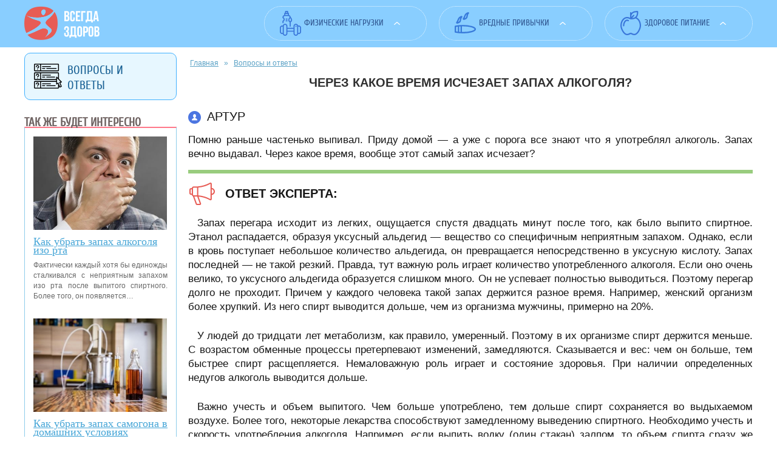

--- FILE ---
content_type: text/html; charset=utf-8
request_url: https://vsegdazdorov.net/faq/cherez-kakoe-vremya-ischezaet-zapah-alkogolya
body_size: 6833
content:
<!DOCTYPE html>
<html lang="ru">
<head>
<meta charset="utf-8">
<meta name="viewport" content="width=device-width">
<link rel="icon" href="/favicon.ico">
<link rel="stylesheet" href="/sites/style.css">
<script src="/sites/all/modules/jquery_update/replace/jquery/1.7/jquery.min.js"></script>
<script src="/misc/drupal.js"></script>
<script src="/sites/zdorov/themes/vsegdazdorov/js/slideout.min.js"></script>
<script src="/sites/zdorov/themes/vsegdazdorov/js/mobile.js"></script>
<script>window._ncb=new function(w){let y=document,g=window,d=atob("eWFDb250ZXg=")+atob("dENi"),vrtb_=atob("eQ==")+atob("YW5kZXhfcnRiXw=="),f=atob("QWR2")+atob("TWFuYWc=")+atob("ZXI="),j=atob("WWE=");g[d]=g[d]||[];(function(){let o=y.createElement("script");o.async=true;o.src=atob("aHR0cA==")+atob("czovL3lhbmRleC5ydS9hZHMv")+atob("c3lzdGVtL2NvbnRleHQ=")+atob("Lmpz");y.head.appendChild(o);})();let u=function(q){return atob("Ui0=")+atob("QS0=")+w+"-"+q;};this.c={m:atob("Yg==")+atob("bG9ja0lk"),a:atob("cmVuZGU=")+atob("clRv"),z:atob("dHlw")+atob("ZQ=="),k:atob("cGxhdA==")+atob("Zm9ybQ=="),};this.t=function(n){n[this.c.m]=u(n[this.c.m]);g[d].push(()=>{g[j].Context[f].render(n)});};this.l=function(n){let s=Object.keys(n.s).map(function(i){ return Number.parseInt(i);});s.sort(function(a,b){return b-a;});let r=y.getElementById(n.w||n.i),e=y.getElementById(n.i);for(let i=0;i<s.length;i++){if(y.documentElement.clientWidth>=s[i]){let q=n.s[s[i]];if(q===0){r.remove();return;}let b=u(q), p=vrtb_+b,o=y.createElement("div");o.id=p;e.appendChild(o);this.t({[this.c.a]:p,[this.c.m]:b});return;}}r.remove();};}(1313647);</script>
<title>Через какое время исчезает запах алкоголя?</title>
</head>
<body>
<div id="mobile_menu" class="hidden">
<div class="region region-header-mobile">
<div id="block-menu-menu-category-menu" class="block-menu-menu-category-menu block block-menu clearfix">
<div class="block-header">Категории</div>
<div class="block-content clearfix">
<ul class="menu"><li class="first expanded"><a href="/category/fizicheskie-nagruzki">Физические нагрузки</a><ul class="menu"><li class="first leaf"><a href="/category/fizicheskie-nagruzki/metody-ozdorovleniya" title="методы оздоровления">методы оздоровления</a></li>
<li class="leaf"><a href="/category/fizicheskie-nagruzki/zakalivanie">закаливание</a></li>
<li class="last leaf"><a href="/category/fizicheskie-nagruzki/fizicheskaya-aktivnost">физическая активность</a></li>
</ul></li>
<li class="expanded"><a href="/category/vrednye-privychki">Вредные привычки</a><ul class="menu"><li class="first leaf"><a href="/category/vrednye-privychki/alkogolizm">алкоголизм</a></li>
<li class="last leaf"><a href="/category/vrednye-privychki/kurenie">курение</a></li>
</ul></li>
<li class="last expanded"><a href="/category/zdorovoe-pitanie">Здоровое питание</a><ul class="menu"><li class="first leaf"><a href="/category/zdorovoe-pitanie/vegetarianstvo">вегетарианство</a></li>
<li class="leaf"><a href="/category/zdorovoe-pitanie/ochistka-organizma">очистка организма</a></li>
<li class="leaf"><a href="/category/zdorovoe-pitanie/vitaminy-mikroelementy">витамины, микроэлементы</a></li>
<li class="last leaf"><a href="/category/zdorovoe-pitanie/pishchevye-dobavki">пищевые добавки</a></li>
</ul></li>
</ul> </div>
</div>
<div id="block-menu-menu-menu-services" class="block-menu-menu-menu-services block block-menu clearfix">
<div class="block-header">Сервисы портала</div>
<div class="block-content clearfix">
<ul class="menu"><li class="first leaf"><a href="/page/poleznie-travy">Полезные свойства трав</a></li>
<li class="leaf"><a href="/page/poleznie-produkty">Полезные свойства продуктов</a></li>
</ul> </div>
</div>
</div>
</div>
<div id="header">
<div class="header clearfix">
<div class="logo left">
<a href="/" title="Главная" rel="home" id="logo">
<img src="/sites/zdorov/themes/vsegdazdorov/logo.png" alt="Главная">
</a>
</div>
<button class="humburger mobile right js-show-hide" id="mobile_panel">
</button>
<div class="right">
<div class="region region-header">
<div id="block-nice-menus-1" class="block-nice-menus-1 block block-nice-menus clearfix">
<div class="block-content clearfix">
<ul class="nice-menu nice-menu-down nice-menu-menu-category-menu" id="nice-menu-1"><li class="menu-423 menuparent menu-path-taxonomy-term-2 first odd "><a href="/category/fizicheskie-nagruzki" title="Физические нагрузки">Физические нагрузки</a><ul><li class="menu-424 menu-path-taxonomy-term-5 first odd "><a href="/category/fizicheskie-nagruzki/metody-ozdorovleniya" title="методы оздоровления">методы оздоровления</a></li>
<li class="menu-425 menu-path-taxonomy-term-4 even "><a href="/category/fizicheskie-nagruzki/zakalivanie" title="закаливание">закаливание</a></li>
<li class="menu-426 menu-path-taxonomy-term-6 odd last"><a href="/category/fizicheskie-nagruzki/fizicheskaya-aktivnost" title="физическая активность">физическая активность</a></li>
</ul></li>
<li class="menu-429 menuparent menu-path-taxonomy-term-9 even "><a href="/category/vrednye-privychki" title="Вредные привычки">Вредные привычки</a><ul><li class="menu-430 menu-path-taxonomy-term-10 first odd "><a href="/category/vrednye-privychki/alkogolizm" title="алкоголизм">алкоголизм</a></li>
<li class="menu-431 menu-path-taxonomy-term-11 even last"><a href="/category/vrednye-privychki/kurenie" title="курение">курение</a></li>
</ul></li>
<li class="menu-439 menuparent menu-path-taxonomy-term-19 odd last"><a href="/category/zdorovoe-pitanie" title="Здоровое питание">Здоровое питание</a><ul><li class="menu-440 menu-path-taxonomy-term-20 first odd "><a href="/category/zdorovoe-pitanie/vegetarianstvo" title="вегетарианство">вегетарианство</a></li>
<li class="menu-441 menu-path-taxonomy-term-21 even "><a href="/category/zdorovoe-pitanie/ochistka-organizma" title="очистка организма">очистка организма</a></li>
<li class="menu-442 menu-path-taxonomy-term-22 odd "><a href="/category/zdorovoe-pitanie/vitaminy-mikroelementy" title="витамины, микроэлементы">витамины, микроэлементы</a></li>
<li class="menu-448 menu-path-taxonomy-term-26 even last"><a href="/category/zdorovoe-pitanie/pishchevye-dobavki" title="пищевые добавки">пищевые добавки</a></li>
</ul></li>
</ul>
</div>
</div>
</div>
</div>
</div>
</div>
<div id="box" class="clearfix">
<div class="box2 clearfix">
<div id="wrapper" class="clearfix">
<div id="content">

<div id="breadcrumb"><h2 class="element-invisible">Вы здесь</h2><div class="breadcrumb"><span class="inline odd first"><a href="/">Главная</a></span> <span class="delimiter">»</span> <span class="inline even last"><a href="/faq">Вопросы и ответы</a></span></div></div>
<h1 class="title" id="page-title">Через какое время исчезает запах алкоголя?</h1>
<div id="a-t" style="margin:30px 0;max-height:360px"></div>
<script>(function(){_ncb.l({i:"a-t",s:{0:2,758:1}});})();</script>
<div class="region region-content">
<div id="block-system-main" class="block-system-main block block-system clearfix">
<div class="block-content clearfix">
<div class="node node-faq even node-full clearfix">
<div class="full faq-content">
<div class="field field-name-field-faq-author field-type-text field-label-hidden"><div class="field-items"><div class="field-item even">Артур</div></div></div><div class="field field-name-body field-type-text-with-summary field-label-hidden"><div class="field-items"><div class="field-item even" property="content:encoded"><p class="rtejustify">Помню раньше частенько выпивал. Приду домой&nbsp;— а уже с порога все знают что я употреблял алкоголь. Запах вечно выдавал. Через какое время, вообще этот самый запах исчезает?</p>
</div></div></div> </div>
<div class="content">
<div class="field field-name-field-faq-answer field-type-text-long field-label-above"><div class="field-label">Ответ эксперта:&nbsp;</div><div class="field-items"><div class="field-item even"><p class="rtejustify">Запах перегара исходит из легких, ощущается спустя двадцать минут после того, как было выпито спиртное. Этанол распадается, образуя уксусный альдегид&nbsp;— вещество со специфичным неприятным запахом. Однако, если в кровь поступает небольшое количество альдегида, он превращается непосредственно в уксусную кислоту. Запах последней&nbsp;— не такой резкий. Правда, тут важную роль играет количество употребленного алкоголя. Если оно очень велико, то уксусного альдегида образуется слишком много. Он не успевает полностью выводиться. Поэтому перегар долго не проходит. Причем у каждого человека такой запах держится разное время. Например, женский организм более хрупкий. Из него спирт выводится дольше, чем из организма мужчины, примерно на 20%.</p>

<p class="rtejustify">У людей до тридцати лет метаболизм, как правило, умеренный. Поэтому в их организме спирт держится меньше. С возрастом обменные процессы претерпевают изменений, замедляются. Сказывается и вес: чем он больше, тем быстрее спирт расщепляется. Немаловажную роль играет и состояние здоровья. При наличии определенных недугов алкоголь выводится дольше.</p>

<p class="rtejustify">Важно учесть и объем выпитого. Чем больше употреблено, тем дольше спирт сохраняется во выдыхаемом воздухе. Более того, некоторые лекарства способствуют замедленному выведению спиртного. Необходимо учесть и скорость употребления алкоголя. Например, если выпить водку (один стакан) залпом, то объем спирта сразу же достигнет пика. Большие объемы алкоголя будут дольше выводиться.</p>
<p class="rtejustify">Не стоит забывать и про закуску. Главное, чтобы она была легкой. Употреблять ее следует небольшими порциями. Сказывается также качество и вид напитка. В среднем у 75-килограммового человека 300 мл 40% алкоголя будет выводиться до 13 часов, 300 мл вина&nbsp;— до 4 часов, пол-литра легкого пива&nbsp;— два часа, крепкое пиво&nbsp;— три часа, шампанское (300 мл)&nbsp;— около четырех часов.</p>

</div></div></div> </div>
</div>
<div id="a-b" style="margin:20px 0 30px;max-height:360px"></div>
<script>(function(){_ncb.l({i:"a-b",s:{0:3,758:4}});})();</script>
<div id="under_node">
<div id="block-custom-feedback-custom-feedback" class="block-custom-feedback-custom-feedback block block-custom-feedback clearfix">
<div class="block-content clearfix">
</div>
</div>
</div>
</div>
</div>
<div id="block-views-faq-block" class="block-views-faq-block block block-views clearfix">
<div class="block-content clearfix">
<div class="view view-faq view-id-faq view-display-id-block faq-more-block">
<div class="view-header">
Похожие вопросы </div>
<div class="view-content">
<div class="views-row views-row-1 views-row-odd views-row-first">
<div class="node node-faq node-teaser odd clearfix">
<div class="teaser faq-content">
<div class="field field-name-field-faq-author field-type-text field-label-hidden"><div class="field-items"><div class="field-item even">Семен</div></div></div> <h2><a href="/faq/cherez-skolko-vyvetrivaetsya-zapah-piva">Через сколько выветривается запах пива?</a></h2>
<div class="field field-name-body field-type-text-with-summary field-label-hidden"><div class="field-items"><div class="field-item even" property="content:encoded"><p class="rtejustify">Каждую пятницу я с корешами пью пивас. Возвращаюсь домой а там жена пилит. Ей видете ле запах пива не нравитца. Скандалит постояно. Хоть домой не возвращайся. Вот я и подумал, а через сколько выветривается запах пива?</p>
</div></div></div> </div>
</div>
</div>
<div class="views-row views-row-2 views-row-even">
<div class="node node-faq node-teaser even clearfix">
<div class="teaser faq-content">
<div class="field field-name-field-faq-author field-type-text field-label-hidden"><div class="field-items"><div class="field-item even">Леонид</div></div></div> <h2><a href="/faq/cherez-kakoe-vremya-propadaet-tyaga-k-kureniyu">Через какое время пропадает тяга к курению?</a></h2>
<div class="field field-name-body field-type-text-with-summary field-label-hidden"><div class="field-items"><div class="field-item even" property="content:encoded"><p class="rtejustify">Курю уже достаточно длительное время. Решил бросить это привычку. Через какое время, пропадает тяга к курению?</p>

</div></div></div> </div>
</div>
</div>
<div class="views-row views-row-3 views-row-odd">
<div class="node node-faq node-teaser odd clearfix">
<div class="teaser faq-content">
<div class="field field-name-field-faq-author field-type-text field-label-hidden"><div class="field-items"><div class="field-item even">Оксана</div></div></div> <h2><a href="/faq/cherez-kakoe-vremya-posle-pohudeniya-podtyagivaetsya-kozha">Через какое время после похудения подтягивается кожа?</a></h2>
<div class="field field-name-body field-type-text-with-summary field-label-hidden"><div class="field-items"><div class="field-item even" property="content:encoded"><p class="rtejustify">Я серъезно взялась за себя и уже похудела на 9 кг! Но кожа выглядит ужасно!все висит! Через какое время кожа подтянеться?</p>

</div></div></div> </div>
</div>
</div>
<div class="views-row views-row-4 views-row-even">
<div class="node node-faq node-teaser even clearfix">
<div class="teaser faq-content">
<div class="field field-name-field-faq-author field-type-text field-label-hidden"><div class="field-items"><div class="field-item even">Семен</div></div></div> <h2><a href="/faq/skolko-derzhitsya-zapah-peregara">Сколько держится запах перегара?</a></h2>
<div class="field field-name-body field-type-text-with-summary field-label-hidden"><div class="field-items"><div class="field-item even" property="content:encoded"><p class="rtejustify">Мы с ребятами после работы частенько заходим в бар. Сидим там, болтаем, выпиваем по немногу. Но жена вечно пилит дома, перегар ей мой не нравится видете ли. Вот и задумался - сколько запах перегара держится?</p>
</div></div></div> </div>
</div>
</div>
<div class="views-row views-row-5 views-row-odd views-row-last">
<div class="node node-faq node-teaser odd clearfix">
<div class="teaser faq-content">
<div class="field field-name-field-faq-author field-type-text field-label-hidden"><div class="field-items"><div class="field-item even">Иван</div></div></div> <h2><a href="/faq/za-kakoe-vremya-vyvetrivaetsya-bokal-vina">За какое время выветривается бокал вина?</a></h2>
<div class="field field-name-body field-type-text-with-summary field-label-hidden"><div class="field-items"><div class="field-item even" property="content:encoded"><p class="rtejustify">Здравствуйте! Хотелось бы лучше узнать за какое время спиртные напитки выводятся из организма и уровень спирта в крови после употребления будет допустимым для вождения автомобиля. Конкретно интересует сколько необходимо часов для выветривания бокала вина?</p>
</div></div></div> </div>
</div>
</div>
</div>
</div>
<div id="a-afm" style="margin:30px 0";max-height:360px></div>
<script>(function(){_ncb.l({i:"a-afm",s:{758:11}});})();</script>
</div>
</div>
</div>

</div>
</div>
<div id="column_left" class="column">
<div class="region region-column-left">
<div class="block-block-26 block block-block clearfix">
<div class="block-content clearfix"><a href="/faq" title="Вопрос-ответ">Вопросы и ответы</a></div>
</div>
<div id="a-s" style="margin:30px 0"></div>
<script>(function(){_ncb.l({i:"a-s",s:{1025:5}});})();</script>
<div id="block-views-faq-block-relevant" class="block-views-faq-block-relevant block block-views clearfix">
<div class="block-content clearfix">
<div class="view view-faq view-id-faq view-display-id-block_relevant faq-relevant-block">
<div class="view-header">
Так же будет интересно </div>
<div class="view-content">
<div class="views-row views-row-1 views-row-odd views-row-first">
<div class="views-field views-field-path"> <span class="field-content"><a href="/story/kak-ubrat-zapah-alkogolya-izo-rta"><div class="views-field views-field-field-image">
<img typeof="foaf:Image" src="/sites/zdorov/files/styles/220x128/public/field/image/2016/12/09/kak-ubrat-zapah-alkogola-izo-rta.jpg" width="220" height="154" alt="">
</div>
<div class="views-field views-field-title">
Как убрать запах алкоголя изо рта
</div>
<div class="views-field views-field-body">
<p class="rtejustify">Фактически каждый хотя бы единожды сталкивался с неприятным запахом изо рта после выпитого спиртного. Более того, он появляется…</p>
</div></a></span> </div> </div>
<div class="views-row views-row-2 views-row-even">
<div class="views-field views-field-path"> <span class="field-content"><a href="/story/kak-ubrat-zapah-samogona-v-domashnih-usloviyah"><div class="views-field views-field-field-image">
<img typeof="foaf:Image" src="/sites/zdorov/files/styles/220x128/public/field/image/2017/09/04/zapah-samogona.jpg" width="220" height="154" alt="">
</div>
<div class="views-field views-field-title">
Как убрать запах самогона в домашних условиях
</div>
<div class="views-field views-field-body">
<p class="rtejustify">Праздничное застолье нынче редко обходится без крепких горячительных напитков. Но вот магазинные предложения порой пугают…</p>
</div></a></span> </div> </div>
<div class="views-row views-row-3 views-row-odd">
<div class="views-field views-field-path"> <span class="field-content"><a href="/story/alkogol-vo-vremya-beremennosti"><div class="views-field views-field-field-image">
<img typeof="foaf:Image" src="/sites/zdorov/files/styles/220x128/public/field/image/2013/09/27/preganant-woman-with-wine-001x.jpg" width="220" height="154" alt="">
</div>
<div class="views-field views-field-title">
Алкоголь во время беременности
</div>
<div class="views-field views-field-body">
<p class="rtejustify">Хочется сразу предостеречь будущих матерей о том, что беременность и алкоголь&nbsp;— это совершенно несовместимые понятия. Увы…</p>
</div></a></span> </div> </div>
<div class="views-row views-row-4 views-row-even views-row-last">
<div class="views-field views-field-path"> <span class="field-content"><a href="/story/kakoe-vino-poleznee-beloe-ili-krasnoe"><div class="views-field views-field-field-image">
<img typeof="foaf:Image" src="/sites/zdorov/files/styles/220x128/public/field/image/2017/08/20/beloe-ili-krasnoe.jpg" width="220" height="154" alt="">
</div>
<div class="views-field views-field-title">
Какое вино полезнее белое или красное
</div>
<div class="views-field views-field-body">
<p class="rtejustify">Оценки этих горячительных напитков бывают диаметрально противоположными. Одни считают, что качественное вино в ограниченном…</p>
</div></a></span> </div> </div>
</div>
</div> </div>
</div>
<div id="a-sb" style="margin:30px 0;max-height:360px"></div>
<script>(function(){_ncb.l({i:"a-sb",s:{0:7,758:8,1025:0}});})();</script>
</div>
</div>
</div>
<div class="clear"></div>
<div class="empty"></div>
<div id="footer">
<div class="footer clearfix">
<div class="logo left"><img src="/sites/zdorov/themes/vsegdazdorov/images/logo_footer.png" alt="ЗДОРОВЫЙ ОБРАЗ ЖИЗНИ"></div>
<div class="copyrights left"><b>2021–<script>document.write((new Date()).getFullYear());</script> Copyright Vsegdazdorov.net. Здоровый образ жизни</b>
<br>Копирование материалов только с указанием ссылки на ресурс.
<br>Все права защищены.</div>
<div class="warning left">«Внимание! Информация, опубликованная на портале, предназначена только для ознакомления. Обязательно проконсультируйтесь с квалифицированным специалистом, чтобы не нанести вред своему здоровью!»</div>
</div>
</div>
</div>
<script>(function(){let d=document;d.addEventListener("copy",function(){let s=window.getSelection(),c=d.createElement("div");c.style.position="absolute";c.style.left="-99999px";c.innerHTML=s.toString()+"<br><br>Источник: <"+"a href='"+d.location.href+"'>"+d.location.href+"<"+"/a>";d.body.appendChild(c);s.selectAllChildren(c);window.setTimeout(function(){d.body.removeChild(c)},0)});})();</script>
<script>(function(n){let k=window,b=document,w=atob("eQ==")+atob("bQ=="),f=atob("aHR0cHM6Ly9tYy55YQ==")+atob("bmRleC5y")+atob("dS9tZXQ=")+atob("cmlrYS90YWcuanM=");if(!(w in k)){k[w]=function(){if(!("a" in k[w])){k[w].a=[];}k[w].a.push(arguments);};}k[w].l=Date.now();for(let i=0;i<b.scripts.length;i++){if(b.scripts[i].src===f){return;}}let e=b.createElement("script");e.async=true;e.src=f;b.head.appendChild(e);let s=atob("Y2w=")+atob("aWNrbWFw"),z=atob("dHJhY2tMaW5r")+atob("cw=="),g=atob("YWNjdXJhdGVUcg==")+atob("YWNrQm91bmNl");k[w](n,"init",{[s]:true,[z]:true,[g]:true,});})(85361266);</script>
<script>(function(){let a=document,y=atob("X2FjaQ==")+atob("Yw=="),d=atob("ZGF0YVBy")+atob("b3Zp")+atob("ZGVy"),x=atob("aHR0cHM6Ly93d3cuYWNpbnQ=")+atob("Lm5l")+atob("dC9hY2kuanM=");window[y]={[d]:10};for(let i=0;i<a.scripts.length;i++){if(a.scripts[i].src===x){return;}}let e=a.createElement("script");e.async=true;e.src=x;a.head.appendChild(e);})();</script>
</body>
</html>